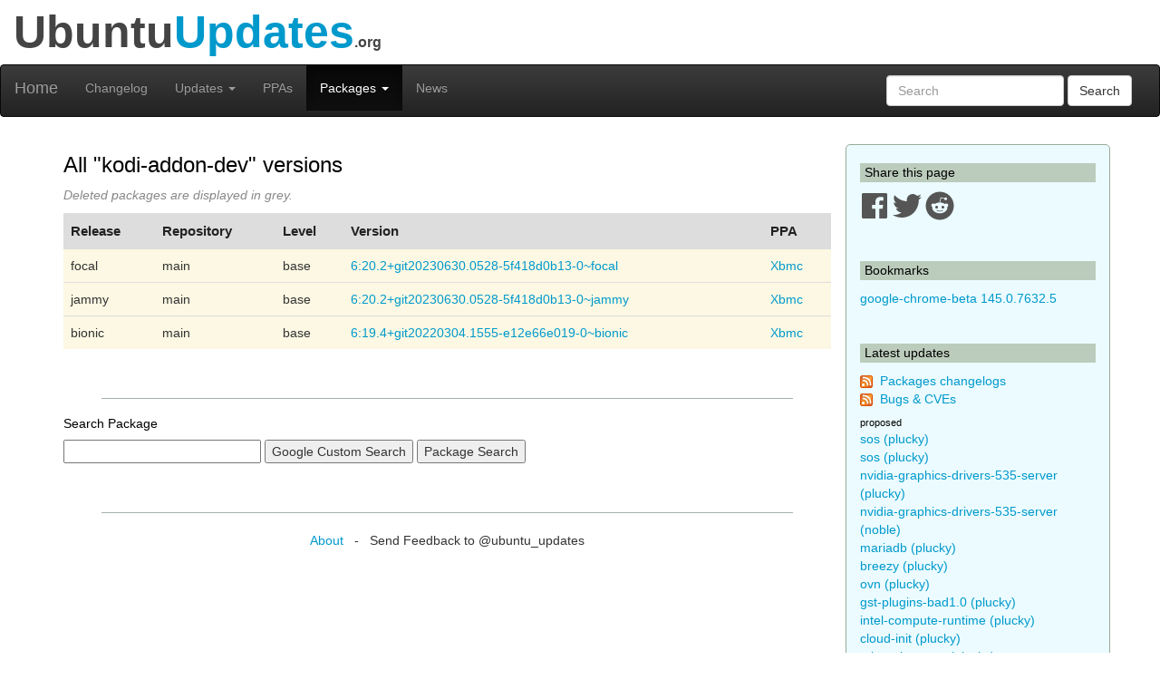

--- FILE ---
content_type: text/html; charset=utf-8
request_url: https://www.ubuntuupdates.org/pm/kodi-addon-dev
body_size: 6016
content:
<!DOCTYPE html>
<html lang="en">
  <head>
    <meta charset="utf-8">
    <meta http-equiv="X-UA-Compatible" content="IE=edge">
    <meta name="viewport" content="width=device-width, initial-scale=1">
    <title>UbuntuUpdates - Package Search (all versions of kodi-addon-dev)</title>
    <meta name="google-site-verification" content="BFbFSV05BmJR1srZ5Pt8VW8LDP3QfR--CgCjBs88XZY" />
    <meta name="yandex-verification" content="74eec0a7e2b43ae2" />

    <script>
      window.ga=window.ga||function(){(ga.q=ga.q||[]).push(arguments)};ga.l=+new Date;
      ga('create', 'UA-6527888-5', 'auto');
      ga('send', 'pageview');
    </script>
    <script async src='https://www.google-analytics.com/analytics.js'></script>

    <link rel="stylesheet" href="/assets/application-74f90320d6d30889fa5c9061362eb3eeb73a9c80f2af1c5ad3d6aecb175b9fd7.css" data-turbo-track="reload" />
    <script type="importmap" data-turbo-track="reload">{
  "imports": {
    "application": "/assets/application-6a8af3cc534a4ab679cab58bc99666b795b81eeefa513184bd4687d62430018d.js",
    "jquery": "https://code.jquery.com/jquery-3.6.0.min.js",
    "popper": "https://ga.jspm.io/npm:@popperjs/core@2.11.2/lib/index.js",
    "bootstrap": "/assets/bootstrap.min-59b9b71fc4545de6cbc252d15e5acbd21e410a6f4ebb92ed2807e832aab40baa.js",
    "@hotwired/turbo-rails": "/assets/turbo.min-4cfe7c6aaeb9120821760aa53763dff54fbc561e500da6482fc43c54c7384929.js",
    "@rails/ujs": "https://ga.jspm.io/npm:@rails/ujs@7.0.3-1/lib/assets/compiled/rails-ujs.js"
  }
}</script>
<link rel="modulepreload" href="/assets/application-6a8af3cc534a4ab679cab58bc99666b795b81eeefa513184bd4687d62430018d.js">
<link rel="modulepreload" href="https://code.jquery.com/jquery-3.6.0.min.js">
<link rel="modulepreload" href="https://ga.jspm.io/npm:@popperjs/core@2.11.2/lib/index.js">
<link rel="modulepreload" href="/assets/bootstrap.min-59b9b71fc4545de6cbc252d15e5acbd21e410a6f4ebb92ed2807e832aab40baa.js">
<link rel="modulepreload" href="/assets/turbo.min-4cfe7c6aaeb9120821760aa53763dff54fbc561e500da6482fc43c54c7384929.js">
<link rel="modulepreload" href="https://ga.jspm.io/npm:@rails/ujs@7.0.3-1/lib/assets/compiled/rails-ujs.js">
<script type="module">import "application"</script>

    <link href="/packages/latest_logs?dist=all+releases&noppa=1&format=atom" rel="alternate" title="ATOM" type="application/atom+xml" />
    <link href="/packages/latest_logs?dist=all+releases&noppa=1&format=rss" rel="alternate" title="RSS" type="application/rss+xml" />
    <meta name="csrf-param" content="authenticity_token" />
<meta name="csrf-token" content="6g-6FfvFdP0Q7jrnGdaqaADax-8E3h0bZ4LeuD0tZEEzEBdtNl4utwYdf_R74q0c-nFt1d6iaBqRyWVMXjbw9Q" />
    

    <link rel="stylesheet" href="https://use.fontawesome.com/releases/v5.7.1/css/all.css" integrity="sha384-fnmOCqbTlWIlj8LyTjo7mOUStjsKC4pOpQbqyi7RrhN7udi9RwhKkMHpvLbHG9Sr" crossorigin="anonymous">

    <script defer data-api="https://plosible.vpsbenchmarks.com/api/event" data-domain="ubuntuupdates.org" src="/js/plausible.uupdates.js">
    </script>
  </head>


  <body class="uupdates package_metas by_url">


    <div class="container-fluid" id="top-header">
      <div class="row">
        <div class="col-md-12">Ubuntu<span style="color: #09C;">Updates</span><span style='font-size: 16px'>.org</span></div>
      </div>
    </div>

    <nav id='general-navbar' class="navbar navbar-inverse" role="navigation">
  <div class="container-fluid">
    <!-- Brand and toggle get grouped for better mobile display -->
    <div class="navbar-header">
      <button type="button" class="navbar-toggle collapsed" data-toggle="collapse" data-target="#bs-example-navbar-collapse-1">
        <span class="sr-only">Toggle navigation</span>
        <span class="icon-bar"></span>
        <span class="icon-bar"></span>
        <span class="icon-bar"></span>
      </button>
      <a class="navbar-brand" href="/" data-turbo="false">Home</a>
    </div>

    <!-- Collect the nav links, forms, and other content for toggling -->
    <div class="collapse navbar-collapse" id="bs-example-navbar-collapse-1">
      <ul class="nav navbar-nav">
        <li ><a href="/packages/latest_logs">Changelog</a></li>
        <li class="dropdown " >
  <a href="#" class="dropdown-toggle" data-toggle="dropdown" role="button" aria-expanded="false">Updates
    <span class="caret"></span></a>
  <ul class="dropdown-menu" role="menu">
    <li><a class="menulink" href="/package_logs?type=all">All</a></li><li><a class="menulink" href="/package_logs?type=dists&amp;vals=questing">Questing</a></li>
<li><a class="menulink" href="/package_logs?type=dists&amp;vals=plucky">Plucky</a></li>
<li><a class="menulink" href="/package_logs?type=dists&amp;vals=noble">Noble</a></li>
<li><a class="menulink" href="/package_logs?type=dists&amp;vals=jammy">Jammy</a></li>
<li><a class="menulink" href="/package_logs?type=dists&amp;vals=focal">Focal</a></li>
<li><a class="menulink" href="/package_logs?type=dists&amp;vals=bionic">Bionic</a></li>

  </ul>
</li>
        <li ><a href="/ppas">PPAs</a></li>
        <li class="dropdown active" >
  <a href="#" class="dropdown-toggle" data-toggle="dropdown" role="button" aria-expanded="false">Packages
    <span class="caret"></span></a>
  <ul class="dropdown-menu" role="menu">
    <li><a class="menulink" href="/package_metas/alphabetical">Alphabetical list</a></li>
<li><a class="menulink" href="/package_metas">Search</a></li>
<li><a class="menulink" href="/bugs">Bugs</a></li>

  </ul>
</li>
        <li ><a href="/posts">News</a></li>
      </ul>
      <form class="navbar-form navbar-right" action="/package_metas" accept-charset="UTF-8" method="get">
        <div class="form-group">
          <input type="text" name='q' class="form-control" placeholder="Search">
        </div>
        <button type="submit" class="btn btn-default">Search</button>
</form>    </div><!-- /.navbar-collapse -->
  </div><!-- /.container-fluid -->
</nav>


    <div class="container">

    <div class="row">
      <div id="maincol" class="col-md-9">

        

<h2>All "kodi-addon-dev" versions</h2>
<p style='color:#888888'><i>Deleted packages are displayed in grey.</i></p>


<div class="table-responsive">
<table width="100%" class="table">
  <tr>
    <th class="table-header" align="left">Release</th>
    <th class="table-header" align="left">Repository</th>
    <th class="table-header" align="left">Level</th>
    <th class="table-header" align="left">Version</th>
    <th class="table-header" align="left">PPA</th>
  </tr>


  <tr>
    <td class="warning">focal</td>
    <td class="warning">main</td>
    <td class="warning">base</td>
    <td class="warning">
        <a title="kodi-addon-dev (focal base main)" href="/package/xbmc/focal/main/base/kodi-addon-dev">6:20.2+<wbr>git20230630.0528-<wbr>5f418d0b13-<wbr>0~<wbr>focal</a>
    </td>
    <td class="warning">
            <a  href='/ppa/xbmc?dist=focal'>Xbmc</a>
    </td>
  </tr>

  <tr>
    <td class="warning">jammy</td>
    <td class="warning">main</td>
    <td class="warning">base</td>
    <td class="warning">
        <a title="kodi-addon-dev (jammy base main)" href="/package/xbmc/jammy/main/base/kodi-addon-dev">6:20.2+<wbr>git20230630.0528-<wbr>5f418d0b13-<wbr>0~<wbr>jammy</a>
    </td>
    <td class="warning">
            <a  href='/ppa/xbmc?dist=jammy'>Xbmc</a>
    </td>
  </tr>

  <tr>
    <td class="warning">bionic</td>
    <td class="warning">main</td>
    <td class="warning">base</td>
    <td class="warning">
        <a title="kodi-addon-dev (bionic base main)" href="/package/xbmc/bionic/main/base/kodi-addon-dev">6:19.4+<wbr>git20220304.1555-<wbr>e12e66e019-<wbr>0~<wbr>bionic</a>
    </td>
    <td class="warning">
            <a  href='/ppa/xbmc?dist=bionic'>Xbmc</a>
    </td>
  </tr>

</table>
</div>
<br/>


<hr/>
<h3>Search Package</h3>
<form id="cse-search-box2" action="/package_metas" accept-charset="UTF-8" method="get">
  <div>
    <input type="hidden" name="cx" value="005406051221663887916:aw7ejs-ceqo" />
    <input type="hidden" name="cof" value="FORID:11" />
    <input type="hidden" name="ie" value="UTF-8" />
    <input type="text" name="q" size="25" />
    <input type="submit" name="sa" value="Google Custom Search"
            onclick="javascript: form.action='/package_metas/google_search';"/>
    <input type="submit" name="commit" value="Package Search" data-disable-with="Package Search" />
  </div>
</form><script type="text/javascript"
  src="https://www.google.com/cse/brand?form=cse-search-box&lang=en">
</script>

<br/>


        <br/>
        <hr/>

        <div style="text-align:center;margin-top:1.4em">
            <a href="/about">About</a>
            &nbsp;&nbsp;-&nbsp;&nbsp;
            Send Feedback to @ubuntu_updates
        </div>
      </div>


      <div id="sidebar" class="col-md-3">
          

<h3 class='sidebar'>Share this page</h3>

<a href="https://www.facebook.com/sharer/sharer.php?u=http%3A%2F%2Fwww.ubuntuupdates.org%2Fpm%2Fkodi-addon-dev" target="_blank" rel="noopener">
  <svg xmlns="http://www.w3.org/2000/svg" viewBox="0 0 448 512" width="32" height="32" >
  <path fill="#555" d="M448 56.7v398.5c0 13.7-11.1 24.7-24.7 24.7H309.1V306.5h58.2l8.7-67.6h-67v-43.2c0-19.6 5.4-32.9 33.5-32.9h35.8v-60.5c-6.2-.8-27.4-2.7-52.2-2.7-51.6 0-87 31.5-87 89.4v49.9h-58.4v67.6h58.4V480H24.7C11.1 480 0 468.9 0 455.3V56.7C0 43.1 11.1 32 24.7 32h398.5c13.7 0 24.8 11.1 24.8 24.7z"/>
</svg>

</a>
<a href="https://twitter.com/intent/tweet/?text=UbuntuUpdates+-+Package+Search+%28all+versions+of+kodi-addon-dev%29+by+%40ubuntu_updates&url=http%3A%2F%2Fwww.ubuntuupdates.org%2Fpm%2Fkodi-addon-dev" target="_blank" rel="noopener">
  <svg xmlns="http://www.w3.org/2000/svg" viewBox="0 0 512 512" width="32" height="32">
  <path fill="#555" d="M459.37 151.716c.325 4.548.325 9.097.325 13.645 0 138.72-105.583 298.558-298.558 298.558-59.452 0-114.68-17.219-161.137-47.106 8.447.974 16.568 1.299 25.34 1.299 49.055 0 94.213-16.568 130.274-44.832-46.132-.975-84.792-31.188-98.112-72.772 6.498.974 12.995 1.624 19.818 1.624 9.421 0 18.843-1.3 27.614-3.573-48.081-9.747-84.143-51.98-84.143-102.985v-1.299c13.969 7.797 30.214 12.67 47.431 13.319-28.264-18.843-46.781-51.005-46.781-87.391 0-19.492 5.197-37.36 14.294-52.954 51.655 63.675 129.3 105.258 216.365 109.807-1.624-7.797-2.599-15.918-2.599-24.04 0-57.828 46.782-104.934 104.934-104.934 30.213 0 57.502 12.67 76.67 33.137 23.715-4.548 46.456-13.32 66.599-25.34-7.798 24.366-24.366 44.833-46.132 57.827 21.117-2.273 41.584-8.122 60.426-16.243-14.292 20.791-32.161 39.308-52.628 54.253z"/>
</svg>

</a>
<a href="https://reddit.com/submit?url=http%3A%2F%2Fwww.ubuntuupdates.org%2Fpm%2Fkodi-addon-dev&title=UbuntuUpdates+-+Package+Search+%28all+versions+of+kodi-addon-dev%29+by+%40ubuntu_updates" target="_blank" rel="noopener">
  <svg xmlns="http://www.w3.org/2000/svg" viewBox="0 0 512 512" width="32" height="32">
  <path fill="#555" d="M201.5 305.5c-13.8 0-24.9-11.1-24.9-24.6 0-13.8 11.1-24.9 24.9-24.9 13.6 0 24.6 11.1 24.6 24.9 0 13.6-11.1 24.6-24.6 24.6zM504 256c0 137-111 248-248 248S8 393 8 256 119 8 256 8s248 111 248 248zm-132.3-41.2c-9.4 0-17.7 3.9-23.8 10-22.4-15.5-52.6-25.5-86.1-26.6l17.4-78.3 55.4 12.5c0 13.6 11.1 24.6 24.6 24.6 13.8 0 24.9-11.3 24.9-24.9s-11.1-24.9-24.9-24.9c-9.7 0-18 5.8-22.1 13.8l-61.2-13.6c-3-.8-6.1 1.4-6.9 4.4l-19.1 86.4c-33.2 1.4-63.1 11.3-85.5 26.8-6.1-6.4-14.7-10.2-24.1-10.2-34.9 0-46.3 46.9-14.4 62.8-1.1 5-1.7 10.2-1.7 15.5 0 52.6 59.2 95.2 132 95.2 73.1 0 132.3-42.6 132.3-95.2 0-5.3-.6-10.8-1.9-15.8 31.3-16 19.8-62.5-14.9-62.5zM302.8 331c-18.2 18.2-76.1 17.9-93.6 0-2.2-2.2-6.1-2.2-8.3 0-2.5 2.5-2.5 6.4 0 8.6 22.8 22.8 87.3 22.8 110.2 0 2.5-2.2 2.5-6.1 0-8.6-2.2-2.2-6.1-2.2-8.3 0zm7.7-75c-13.6 0-24.6 11.1-24.6 24.9 0 13.6 11.1 24.6 24.6 24.6 13.8 0 24.9-11.1 24.9-24.6 0-13.8-11-24.9-24.9-24.9z"/>
</svg>

</a>




<br/><br/>
<h3 class='sidebar'>Bookmarks</h3>
    <a title="google-chrome-beta (stable base main)" href="/package/google_chrome/stable/main/base/google-chrome-beta">google-chrome-beta 145.0.7632.5</a>
    <br/>

<br/>
<h3 class='sidebar'>Latest updates</h3>
<p><img src="/assets/feed-icon-14x14-0e386933fff46df0b25de6f534cc387a7728412ce56715e1dd1fddd67cb00beb.png" />&nbsp;
<a href="/packages/latest_logs?dist=all+releases&noppa=1&format=atom" rel="alternate" title="ATOM" type="application/atom+xml" >Packages changelogs</a>
<br/><img src="/assets/feed-icon-14x14-0e386933fff46df0b25de6f534cc387a7728412ce56715e1dd1fddd67cb00beb.png" />&nbsp;
<a href="/bugs.atom">Bugs &amp; CVEs</a>
</p>

<h4 class='smallmargin'>proposed</h4>
    <a style="text-decoration:none" title="sos (plucky proposed universe)" href="/package/core/plucky/universe/proposed/sos">sos (plucky)</a>
    <br>
    <a style="text-decoration:none" title="sos (plucky proposed main)" href="/package/core/plucky/main/proposed/sos">sos (plucky)</a>
    <br>
    <a style="text-decoration:none" title="nvidia-graphics-drivers-535-server (plucky proposed restricted)" href="/package/core/plucky/restricted/proposed/nvidia-graphics-drivers-535-server">nvidia-graphics-drivers-535-server (plucky)</a>
    <br>
    <a style="text-decoration:none" title="nvidia-graphics-drivers-535-server (noble proposed restricted)" href="/package/core/noble/restricted/proposed/nvidia-graphics-drivers-535-server">nvidia-graphics-drivers-535-server (noble)</a>
    <br>
    <a style="text-decoration:none" title="mariadb (plucky proposed universe)" href="/package/core/plucky/universe/proposed/mariadb">mariadb (plucky)</a>
    <br>
    <a style="text-decoration:none" title="breezy (plucky proposed universe)" href="/package/core/plucky/universe/proposed/breezy">breezy (plucky)</a>
    <br>
    <a style="text-decoration:none" title="ovn (plucky proposed universe)" href="/package/core/plucky/universe/proposed/ovn">ovn (plucky)</a>
    <br>
    <a style="text-decoration:none" title="gst-plugins-bad1.0 (plucky proposed universe)" href="/package/core/plucky/universe/proposed/gst-plugins-bad1.0">gst-plugins-bad1.0 (plucky)</a>
    <br>
    <a style="text-decoration:none" title="intel-compute-runtime (plucky proposed universe)" href="/package/core/plucky/universe/proposed/intel-compute-runtime">intel-compute-runtime (plucky)</a>
    <br>
    <a style="text-decoration:none" title="cloud-init (plucky proposed universe)" href="/package/core/plucky/universe/proposed/cloud-init">cloud-init (plucky)</a>
    <br>
    <a style="text-decoration:none" title="rclone-browser (plucky proposed universe)" href="/package/core/plucky/universe/proposed/rclone-browser">rclone-browser (plucky)</a>
    <br>
    <a style="text-decoration:none" title="broadcom-sta (plucky proposed restricted)" href="/package/core/plucky/restricted/proposed/broadcom-sta">broadcom-sta (plucky)</a>
    <br>
    <a style="text-decoration:none" title="heat (plucky proposed main)" href="/package/core/plucky/main/proposed/heat">heat (plucky)</a>
    <br>
    <a style="text-decoration:none" title="ovn (plucky proposed main)" href="/package/core/plucky/main/proposed/ovn">ovn (plucky)</a>
    <br>
    <a style="text-decoration:none" title="crash (plucky proposed main)" href="/package/core/plucky/main/proposed/crash">crash (plucky)</a>
    <br>
    <a style="text-decoration:none" title="iproute2 (plucky proposed main)" href="/package/core/plucky/main/proposed/iproute2">iproute2 (plucky)</a>
    <br>
    <a style="text-decoration:none" title="golang-1.24 (plucky proposed main)" href="/package/core/plucky/main/proposed/golang-1.24">golang-1.24 (plucky)</a>
    <br>
    <a style="text-decoration:none" title="multipath-tools (plucky proposed main)" href="/package/core/plucky/main/proposed/multipath-tools">multipath-tools (plucky)</a>
    <br>
    <a style="text-decoration:none" title="cloud-init (plucky proposed main)" href="/package/core/plucky/main/proposed/cloud-init">cloud-init (plucky)</a>
    <br>
    <a style="text-decoration:none" title="tzdata (questing proposed universe)" href="/package/core/questing/universe/proposed/tzdata">tzdata (questing)</a>
    <br>
    <a style="text-decoration:none" title="tzdata (questing proposed main)" href="/package/core/questing/main/proposed/tzdata">tzdata (questing)</a>
    <br>
    <a style="text-decoration:none" title="rust-sudo-rs (questing proposed main)" href="/package/core/questing/main/proposed/rust-sudo-rs">rust-sudo-rs (questing)</a>
    <br>
    <a style="text-decoration:none" title="keystone (noble proposed main)" href="/package/core/noble/main/proposed/keystone">keystone (noble)</a>
    <br>
    <a style="text-decoration:none" title="nvidia-imex-590 (questing proposed multiverse)" href="/package/core/questing/multiverse/proposed/nvidia-imex-590">nvidia-imex-590 (questing)</a>
    <br>
    <a style="text-decoration:none" title="libnvidia-nscq-590 (questing proposed multiverse)" href="/package/core/questing/multiverse/proposed/libnvidia-nscq-590">libnvidia-nscq-590 (questing)</a>
    <br>
<h4 class='smallmargin'>updates</h4>
    <a style="text-decoration:none" title="rustc-1.89 (noble updates universe)" href="/package/core/noble/universe/updates/rustc-1.89">rustc-1.89 (noble)</a>
    <br>
<h4 class='smallmargin'>security</h4>
    <a style="text-decoration:none" title="ruby-rack (noble security main)" href="/package/core/noble/main/security/ruby-rack">ruby-rack (noble)</a>
    <br>
    <a style="text-decoration:none" title="rustc-1.89 (noble security universe)" href="/package/core/noble/universe/security/rustc-1.89">rustc-1.89 (noble)</a>
    <br>
    <a style="text-decoration:none" title="linux-signed-realtime (plucky security universe)" href="/package/core/plucky/universe/security/linux-signed-realtime">linux-signed-realtime (plucky)</a>
    <br>
    <a style="text-decoration:none" title="linux-signed-azure-fde (plucky security main)" href="/package/core/plucky/main/security/linux-signed-azure-fde">linux-signed-azure-fde (plucky)</a>
    <br>
<p><i>See <a href="/package_logs">all</a>
</i></p>

<h3 class='sidebar'>PPA updates</h3>
<p><img src="/assets/feed-icon-14x14-0e386933fff46df0b25de6f534cc387a7728412ce56715e1dd1fddd67cb00beb.png" />&nbsp;
<a href="/ppas.atom">PPAs</a>
</p>

    <a style="text-decoration:none" title="nginx-nr-agent (base nginx) - Nginx from nginx.org" href="/package/nginx_from_nginx.org/bionic/nginx/base/nginx-nr-agent">nginx-nr-agent (bionic)</a>
    <br>
    <a style="text-decoration:none" title="firefox (base main) - Mozilla ESR" href="/package/mozilla_esr/noble/main/base/firefox">firefox (noble)</a>
    <br>
    <a style="text-decoration:none" title="google-chrome-canary (base main) - Google Chrome" href="/package/google_chrome/stable/main/base/google-chrome-canary">google-chrome-canary (stable)</a>
    <br>
    <a style="text-decoration:none" title="linux-restricted-signatures-gcp (base main) - Canonical Kernel Team" href="/package/canonical_kernel_team/questing/main/base/linux-restricted-signatures-gcp">linux-restricted-signatures-gcp (questing)</a>
    <br>
    <a style="text-decoration:none" title="linux-restricted-modules-gcp (base main) - Canonical Kernel Team" href="/package/canonical_kernel_team/questing/main/base/linux-restricted-modules-gcp">linux-restricted-modules-gcp (questing)</a>
    <br>
    <a style="text-decoration:none" title="linux-signed-gcp (base main) - Canonical Kernel Team" href="/package/canonical_kernel_team/questing/main/base/linux-signed-gcp">linux-signed-gcp (questing)</a>
    <br>
    <a style="text-decoration:none" title="linux-meta-gcp (base main) - Canonical Kernel Team" href="/package/canonical_kernel_team/questing/main/base/linux-meta-gcp">linux-meta-gcp (questing)</a>
    <br>
    <a style="text-decoration:none" title="linux-generate-gcp (base main) - Canonical Kernel Team" href="/package/canonical_kernel_team/questing/main/base/linux-generate-gcp">linux-generate-gcp (questing)</a>
    <br>
    <a style="text-decoration:none" title="credcheck (base main) - Postgresql" href="/package/postgresql/jammy-pgdg/main/base/credcheck">credcheck (jammy-pgdg)</a>
    <br>
    <a style="text-decoration:none" title="firefox (base main) - Mozilla ESR" href="/package/mozilla_esr/questing/main/base/firefox">firefox (questing)</a>
    <br>
    <a style="text-decoration:none" title="firefox (base main) - Mozilla ESR" href="/package/mozilla_esr/jammy/main/base/firefox">firefox (jammy)</a>
    <br>
    <a style="text-decoration:none" title="firefox (base main) - Mozilla ESR" href="/package/mozilla_esr/focal/main/base/firefox">firefox (focal)</a>
    <br>
    <a style="text-decoration:none" title="linux-restricted-signatures-hwe-6.17 (base main) - Canonical Kernel Team" href="/package/canonical_kernel_team/noble/main/base/linux-restricted-signatures-hwe-6.17">linux-restricted-signatures-hwe-6.17 (noble)</a>
    <br>
    <a style="text-decoration:none" title="google-chrome-unstable (base main) - Google Chrome" href="/package/google_chrome/stable/main/base/google-chrome-unstable">google-chrome-unstable (stable)</a>
    <br>
    <a style="text-decoration:none" title="vivaldi-snapshot (base main) - Vivaldi" href="/package/vivaldi/stable/main/base/vivaldi-snapshot">vivaldi-snapshot (stable)</a>
    <br>
    <a style="text-decoration:none" title="code-insiders (base main) - VSCode" href="/package/vscode/stable/main/base/code-insiders">code-insiders (stable)</a>
    <br>
    <a style="text-decoration:none" title="thunderbird (base upstream) - Mint Upstream" href="/package/mint_upstream/xia/upstream/base/thunderbird">thunderbird (xia)</a>
    <br>
    <a style="text-decoration:none" title="firefox (base upstream) - Mint Upstream" href="/package/mint_upstream/xia/upstream/base/firefox">firefox (xia)</a>
    <br>
    <a style="text-decoration:none" title="chromium (base upstream) - Mint Upstream" href="/package/mint_upstream/xia/upstream/base/chromium">chromium (xia)</a>
    <br>
    <a style="text-decoration:none" title="thunderbird (base upstream) - Mint Upstream" href="/package/mint_upstream/wilma/upstream/base/thunderbird">thunderbird (wilma)</a>
    <br>
    <a style="text-decoration:none" title="firefox (base upstream) - Mint Upstream" href="/package/mint_upstream/wilma/upstream/base/firefox">firefox (wilma)</a>
    <br>
    <a style="text-decoration:none" title="chromium (base upstream) - Mint Upstream" href="/package/mint_upstream/wilma/upstream/base/chromium">chromium (wilma)</a>
    <br>
    <a style="text-decoration:none" title="firefox (base upstream) - Mint Upstream" href="/package/mint_upstream/vera/upstream/base/firefox">firefox (vera)</a>
    <br>
    <a style="text-decoration:none" title="chromium (base upstream) - Mint Upstream" href="/package/mint_upstream/vera/upstream/base/chromium">chromium (vera)</a>
    <br>
    <a style="text-decoration:none" title="xapp-symbolic-icons (base main) - Mint Main" href="/package/mint_main/xia/main/base/xapp-symbolic-icons">xapp-symbolic-icons (xia)</a>
    <br>
    <a style="text-decoration:none" title="xapp-symbolic-icons (base main) - Mint Main" href="/package/mint_main/wilma/main/base/xapp-symbolic-icons">xapp-symbolic-icons (wilma)</a>
    <br>
    <a style="text-decoration:none" title="linux-signed-hwe-6.17 (base main) - Canonical Kernel Team" href="/package/canonical_kernel_team/noble/main/base/linux-signed-hwe-6.17">linux-signed-hwe-6.17 (noble)</a>
    <br>
    <a style="text-decoration:none" title="linux-restricted-modules-hwe-6.17 (base main) - Canonical Kernel Team" href="/package/canonical_kernel_team/noble/main/base/linux-restricted-modules-hwe-6.17">linux-restricted-modules-hwe-6.17 (noble)</a>
    <br>
    <a style="text-decoration:none" title="linux-generate-hwe-6.17 (base main) - Canonical Kernel Team" href="/package/canonical_kernel_team/noble/main/base/linux-generate-hwe-6.17">linux-generate-hwe-6.17 (noble)</a>
    <br>
    <a style="text-decoration:none" title="linux-meta-hwe-6.17 (base main) - Canonical Kernel Team" href="/package/canonical_kernel_team/noble/main/base/linux-meta-hwe-6.17">linux-meta-hwe-6.17 (noble)</a>
    <br>
<p><i>See <a href="/package_logs?type=ppas&amp;vals=all">all</a>
</i></p>
<br>

      </div>

    </div> <!-- row -->

    </div> <!-- container -->

  </body>
</html>
